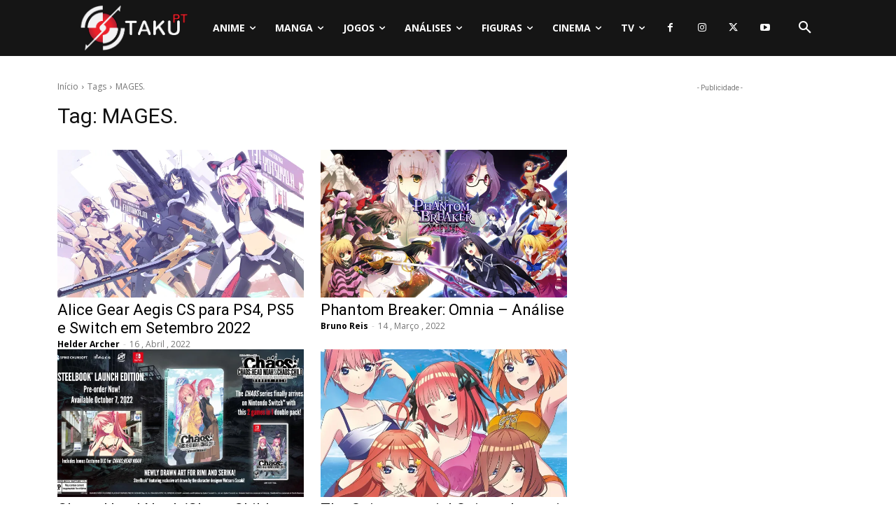

--- FILE ---
content_type: text/html; charset=utf-8
request_url: https://www.google.com/recaptcha/api2/aframe
body_size: 268
content:
<!DOCTYPE HTML><html><head><meta http-equiv="content-type" content="text/html; charset=UTF-8"></head><body><script nonce="vLNHwmn_WMrxfPeBGt-50A">/** Anti-fraud and anti-abuse applications only. See google.com/recaptcha */ try{var clients={'sodar':'https://pagead2.googlesyndication.com/pagead/sodar?'};window.addEventListener("message",function(a){try{if(a.source===window.parent){var b=JSON.parse(a.data);var c=clients[b['id']];if(c){var d=document.createElement('img');d.src=c+b['params']+'&rc='+(localStorage.getItem("rc::a")?sessionStorage.getItem("rc::b"):"");window.document.body.appendChild(d);sessionStorage.setItem("rc::e",parseInt(sessionStorage.getItem("rc::e")||0)+1);localStorage.setItem("rc::h",'1768879372306');}}}catch(b){}});window.parent.postMessage("_grecaptcha_ready", "*");}catch(b){}</script></body></html>